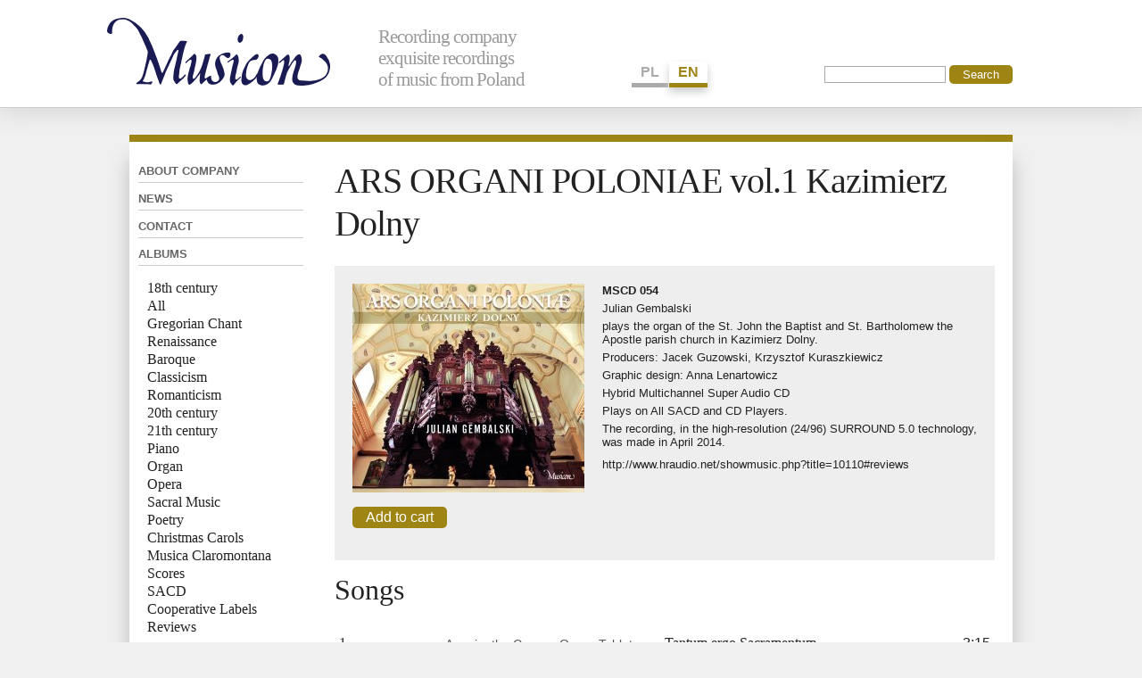

--- FILE ---
content_type: text/html; charset=utf-8
request_url: http://musicon.pl/en/products/174.html
body_size: 3072
content:
<!DOCTYPE html PUBLIC "-//W3C//DTD XHTML 1.0 Transitional//EN" "http://www.w3.org/TR/xhtml1/DTD/xhtml1-transitional.dtd">
<html>
<head>
<meta content="text/html; CHARSET=utf-8" http-equiv="content-type" />
  <title>Musicon</title>
  <meta name="keywords" content="" />

  <meta name="description" content="" />

  <meta name="author" content="Marek Robak, Robak.pl Systemy Informacyjne" />
  <link rel="stylesheet" type="text/css" href="/_style/musicon.css" />
</head>
<body lang="pl">
<script>
  (function(i,s,o,g,r,a,m){i['GoogleAnalyticsObject']=r;i[r]=i[r]||function(){
  (i[r].q=i[r].q||[]).push(arguments)},i[r].l=1*new Date();a=s.createElement(o),
  m=s.getElementsByTagName(o)[0];a.async=1;a.src=g;m.parentNode.insertBefore(a,m)
  })(window,document,'script','//www.google-analytics.com/analytics.js','ga');

  ga('create', 'UA-5762193-1', 'musicon.pl');
  ga('send', 'pageview');

</script>
<div id="page">
<div id="header" style="cursor: pointer; ">
<div class="content">
<div id="logo">
<a href="/"><img src="/_style/musicon.png" alt="Musicon" /></a>
</div>
<div id="slogan">
Recording company <br />exquisite recordings <br />of music from Poland<!--MUSICON RECORDING COMPANY EXQUISITE RECORDINGS OF MUSIC FROM POLAND-->
</div>
<div id="language">
<a href="/pl/products/174.html" >PL</a><a href="/en/products/174.html" class="selected">EN</a>
</div>

<div id="search">
<form action="/pl/search" method="get">
<input name="q" />
<button type="submit">Search</button>
</form>
</div>
</div>
</div>


<div id="main"><div class="in">

<div id="menu">
<div class="content">
<h5><a href="/en/musicon/musicon_en.html">About company</a></h5>
<h5><a href="/en/news/">News</a></h5>
<h5><a href="/en/musicon/contact.html">Contact</a></h5>
<h5><a href="/en">Albums</a></h5>
<ul>
<li ><a href="/en/?id_category=21">18th century</a></li>
<li ><a href="/en/?id_category=20">All</a></li>
<li ><a href="/en/?id_category=1">Gregorian Chant</a></li>
<li ><a href="/en/?id_category=3">Renaissance</a></li>
<li ><a href="/en/?id_category=4">Baroque</a></li>
<li ><a href="/en/?id_category=16">Classicism</a></li>
<li ><a href="/en/?id_category=5">Romanticism</a></li>
<li ><a href="/en/?id_category=6">20th century</a></li>
<li ><a href="/en/?id_category=17">21th century</a></li>
<li ><a href="/en/?id_category=8">Piano</a></li>
<li ><a href="/en/?id_category=7">Organ</a></li>
<li ><a href="/en/?id_category=9">Opera</a></li>
<li ><a href="/en/?id_category=2">Sacral Music</a></li>
<li ><a href="/en/?id_category=15">Poetry</a></li>
<li ><a href="/en/?id_category=12">Christmas Carols</a></li>
<li ><a href="/en/?id_category=10">Musica Claromontana</a></li>
<li ><a href="/en/?id_category=14">Scores</a></li>
<li ><a href="/en/?id_category=11">SACD</a></li>
<li ><a href="/en/?id_category=13">Cooperative Labels</a></li>
<li ><a href="/en/?id_category=19">Reviews</a></li>
<li ><a href="/en/?id_category=18"></a></li>
</ul>
<h5><a href="/en/base">Artists</a></h5>



</div>
</div>

<div id="panel">
<div class="content">
<h1>ARS ORGANI POLONIAE vol.1 Kazimierz Dolny</h1>

<div class="cd_header">
<div class="cd_header_pict">
<img src="/_album/212,260.jpg" />


<p><a class="button" onclick="document.getElementById('order_info').style.display = 'block'; ">Add to cart</a></p>
<div id="order_info">
Please give us the catalogue numbers and quantity of our CDs you are interested in buying. We will send you information on the cost of the CDs and of the shipping and handling thereof.<br />
Musicon<br />
<a href=mailto:musicon@musicon.pl>musicon@musicon.pl</a><p><span class="button" onclick="document.getElementById('order_info').style.display = 'none'; ">OK</span></p>
</div>

<!--<p><a class="button" href="http://musicon.sklep.pl/product-eng-47847.html?affiliate=musicon" target="mus_shop" rel="nofollow">Order in the shop</a></p>-->
</div>

<div class="cd_header_desc">
<p><b>MSCD 054</b></p>
<p>Julian Gembalski </p>
<p>plays the organ of the St. John the Baptist and St. Bartholomew the Apostle parish church in Kazimierz Dolny.</p>
<p>Producers: Jacek Guzowski, Krzysztof Kuraszkiewicz</p>
<p>Graphic design: Anna Lenartowicz </p>
<p>Hybrid Multichannel Super Audio CD</p>
<p>Plays on All SACD and CD Players.</p>
<p>The recording, in the high-resolution (24/96) SURROUND 5.0 technology, was made in April 2014.</p>
<p></p>
<p>http://www.hraudio.net/showmusic.php?title=10110#reviews</p>
<p></p>
<p></p></div>

</div>


<div style="clear: both; ">
<h2>Songs</h2>
<table width="100%">

<tr class="track">
<td class="track_no">
<span>1</span></td>

<td class="song_author"> Anonim the Cracow Organ Tablature</td>
<td class="song_name">Tantum ergo Sacramentum</td>

<td class="time">
3:15</td>
</tr>


<tr class="track">
<td class="track_no">
<span>2</span></td>

<td class="song_author"> Anonim the Cracow Organ Tablature</td>
<td class="song_name">Ortus de Polonia</td>

<td class="time">
2:08</td>
</tr>


<tr class="track">
<td class="track_no">
<span>3</span></td>

<td class="song_author"> Anonim the Cracow Organ Tablature</td>
<td class="song_name">Per merita Sancti Adalberti</td>

<td class="time">
1:58</td>
</tr>


<tr class="track">
<td class="track_no">
<span>4</span></td>

<td class="song_author"> Anonim the Cracow Organ Tablature</td>
<td class="song_name">Nasz Zbawiciel</td>

<td class="time">
0:55</td>
</tr>


<tr class="track">
<td class="track_no">
<span>5</span></td>

<td class="song_author"> Anonim the Cracow Organ Tablature</td>
<td class="song_name">Cristus iam surrexit</td>

<td class="time">
1:07</td>
</tr>


<tr class="track">
<td class="track_no">
<span>6</span></td>

<td class="song_author">Jan Pieterszoon Sweelinck </td>
<td class="song_name">Psalm 116</td>

<td class="time">
5:54</td>
</tr>


<tr class="track">
<td class="track_no">
<span>7</span></td>

<td class="song_author">Jan Pieterszoon Sweelinck </td>
<td class="song_name"> Puer nobis nascitur</td>

<td class="time">
3:01</td>
</tr>


<tr class="track">
<td class="track_no">
<span>8</span></td>

<td class="song_author">Jan Pieterszoon Sweelinck </td>
<td class="song_name">O lux beata Trinitas</td>

<td class="time">
3:24</td>
</tr>


<tr class="track">
<td class="track_no">
<span>9</span></td>

<td class="song_author">Jan Pieterszoon Sweelinck </td>
<td class="song_name">Echo Fantasia (Aeolian)</td>

<td class="time">
3:27</td>
</tr>


<tr class="track">
<td class="track_no">
<span>10</span></td>

<td class="song_author">Girolamo  Cavazzoni </td>
<td class="song_name">Pange lingua</td>

<td class="time">
2:14</td>
</tr>


<tr class="track">
<td class="track_no">
<span>11</span></td>

<td class="song_author">Girolamo  Cavazzoni </td>
<td class="song_name">Hymn Ave Maris Stella</td>

<td class="time">
2:09</td>
</tr>


<tr class="track">
<td class="track_no">
<span>12</span></td>

<td class="song_author">Bernhard  Schmidt </td>
<td class="song_name">Fuga Prima:à 4</td>

<td class="time">
3:39</td>
</tr>


<tr class="track">
<td class="track_no">
<span>13</span></td>

<td class="song_author">Johann Jacob  Froberger </td>
<td class="song_name">Toccata in Re</td>

<td class="time">
4:01</td>
</tr>


<tr class="track">
<td class="track_no">
<span>14</span></td>

<td class="song_author">Christian  Erbach </td>
<td class="song_name">Canzon a voc 4, No.6</td>

<td class="time">
4:44</td>
</tr>


<tr class="track">
<td class="track_no">
<span>15</span></td>

<td class="song_author">Christian  Erbach </td>
<td class="song_name">Canzon, No.8	</td>

<td class="time">
3:45</td>
</tr>


<tr class="track">
<td class="track_no">
<span>16</span>&ndash;<span>22</span>
</td>

<td class="song_author"> Murschhauser </td>
<td class="song_name">Praeambulum, Fugue, Finale tertii toni</td>

<td class="time">
6:28</td>
</tr>

<tr class="track_item">
<td></td>
<td class="track_no">
<span>16</span>
</td>

<td>
<em>Praeambulum</em>
</td>
<td class="time">
0:57</td>
</tr>
<tr class="track_item">
<td></td>
<td class="track_no">
<span>17</span>
</td>

<td>
<em>Fuga I</em>
</td>
<td class="time">
0:47</td>
</tr>
<tr class="track_item">
<td></td>
<td class="track_no">
<span>18</span>
</td>

<td>
<em>Fuga II</em>
</td>
<td class="time">
1:00</td>
</tr>
<tr class="track_item">
<td></td>
<td class="track_no">
<span>19</span>
</td>

<td>
<em>Fuga III</em>
</td>
<td class="time">
1:02</td>
</tr>
<tr class="track_item">
<td></td>
<td class="track_no">
<span>20</span>
</td>

<td>
<em>Fuga IV</em>
</td>
<td class="time">
1:00</td>
</tr>
<tr class="track_item">
<td></td>
<td class="track_no">
<span>21</span>
</td>

<td>
<em>Fuga V</em>
</td>
<td class="time">
0:44</td>
</tr>
<tr class="track_item">
<td></td>
<td class="track_no">
<span>22</span>
</td>

<td>
<em>Finale tertii toni</em>
</td>
<td class="time">
0:58</td>
</tr>

<tr class="track">
<td class="track_no">
<span>23</span>&ndash;<span>26</span>
</td>

<td class="song_author"> Murschhauser </td>
<td class="song_name">Intonatio et Fugae primi toni</td>

<td class="time">
4:00</td>
</tr>

<tr class="track_item">
<td></td>
<td class="track_no">
<span>23</span>
</td>

<td>
<em>Intonatio</em>
</td>
<td class="time">
0:33</td>
</tr>
<tr class="track_item">
<td></td>
<td class="track_no">
<span>24</span>
</td>

<td>
<em>Fuga I</em>
</td>
<td class="time">
1:04</td>
</tr>
<tr class="track_item">
<td></td>
<td class="track_no">
<span>25</span>
</td>

<td>
<em>Fuga II</em>
</td>
<td class="time">
0:50</td>
</tr>
<tr class="track_item">
<td></td>
<td class="track_no">
<span>26</span>
</td>

<td>
<em>Fuga finalis</em>
</td>
<td class="time">
1:33</td>
</tr>

<tr class="track">
<td class="track_no">
<span>27</span>&ndash;<span>28</span>
</td>

<td class="song_author">Johann Xaver  Nauss  </td>
<td class="song_name">Praeludium et Fuga primi toni</td>

<td class="time">
3:16</td>
</tr>

<tr class="track_item">
<td></td>
<td class="track_no">
<span>27</span>
</td>

<td>
<em>Praeludium</em>
</td>
<td class="time">
1:24</td>
</tr>
<tr class="track_item">
<td></td>
<td class="track_no">
<span>28</span>
</td>

<td>
<em>Fuga</em>
</td>
<td class="time">
1:52</td>
</tr>

<tr class="track">
<td class="track_no">
<span>29</span>&ndash;<span>33</span>
</td>

<td class="song_author">Julian Gembalski </td>
<td class="song_name">Suita per organo historico</td>

<td class="time">
13:02</td>
</tr>

<tr class="track_item">
<td></td>
<td class="track_no">
<span>29</span>
</td>

<td>
<em>Preambulum</em>
</td>
<td class="time">
1:08</td>
</tr>
<tr class="track_item">
<td></td>
<td class="track_no">
<span>30</span>
</td>

<td>
<em>Ricercar</em>
</td>
<td class="time">
2:09</td>
</tr>
<tr class="track_item">
<td></td>
<td class="track_no">
<span>31</span>
</td>

<td>
<em>Corale</em>
</td>
<td class="time">
4:23</td>
</tr>
<tr class="track_item">
<td></td>
<td class="track_no">
<span>32</span>
</td>

<td>
<em>Echo-fantasia</em>
</td>
<td class="time">
2:26</td>
</tr>
<tr class="track_item">
<td></td>
<td class="track_no">
<span>33</span>
</td>

<td>
<em>Preambulum e toccata</em>
</td>
<td class="time">
2:56</td>
</tr>



</table>
</div>
</div></div>
</div>
<br style="clear: both; " />
&nbsp;
</div>
</body>
</html>
<!-- 0.010301113128662 s -->

--- FILE ---
content_type: text/css
request_url: http://musicon.pl/_style/musicon.css
body_size: 2197
content:
/* ogólne */
body {font-family: arial, sans-serif; font-size: 1em; color: #222; background: #f0f0f0; }
table {border-collapse: collapse; }
td {vertical-align: middle; }
a:hover { }
a img {border: 0; }
h1, h2, h3, h4, h5, th {font-family: Georgia, serif; font-weight: normal; }
h1 a {color: inherit; text-decoration: none; }

a {color: #222;}
h1 {font-size: 2.5em; padding: 0 0 8px 0; margin: 0; line-height: 120%; font-weight: normal; letter-spacing: -1px; }
h2, th {font-size: 2em; text-align: left; }
h3 {font-size: 1em; }
body {margin: 0; padding: 0; }

td.number {text-align: right; }

/* layout */
#page {_background: #eee; z-index: 0; }
#header {padding: 0; background: white; color: white; height: 120px; box-shadow: 0px 10px 20px #ddd; border-bottom: 1px solid #ccc; z-index: 100; }
#header .content {width: 990px; margin: auto; }

#logo {display: inline-block; width: 300px; margin-left: -25px;}
#slogan {color: #999; font-size: 1.3em; font-family: Georgia, serif; letter-spacing: -1px; display: inline-block; width: 250px; }

#language {display: inline-block; vertical-align: bottom; width: 150px; margin-left: 30px; margin-bottom: 3px; }
#language a {font-size: 16px; font-weight: bold; text-transform: uppercase; font-family: Arial, sans-serif; text-decoration: none; display: inline-block; padding: 3px 10px; margin: 0; border-bottom: 5px solid #aaa; color: #aaa; margin-right: 1px;   }
#language a.selected {color: #9E8413; border-color: #9E8413; box-shadow: 0px 5px 10px #ccc;}
#language a:first {border-radius: 5px 0 0 5px; }
#search {float: right; text-align: right; width: 250px; padding: 53px 0 0 0; }
#search input {width: 130px; }
#menu {width: 200px; float: left; border: 0; }

#main {width: 990px; margin: 30px auto 0 auto; border-top: 8px solid #9E8413;  }
#main .in {float: left; width: 990px; box-shadow: 0px 20px 20px #bbb; background: white;}

#panel {background: white; width: 780px; float: left; padding: 0 0 0 10px; border: 0;}



/* bloki */

.cd_header {float: left; width: 700px; background: #eee; margin: 15px 0; padding: 20px; _box-shadow: 1px 1px 13px #888; }
.cd_header_pict {width: 280px; float: left; }
.cd_header_desc {width: 420px; float: left; }
.cd_header_desc p {margin: 0; padding: 0 0 5px 0; font-size: 0.8em;}



.icon {float: left; margin: 0 20px 0 0; }
.content {padding: 20px; }
.newspaper {padding: 0px; }
.newspaper a {text-decoration: none; }
.box_topnews {padding: 15px; float: left; width: 750px; }
.cdcollection {padding: 15px; clear: both; }
.cdcollection form, .baseform {text-align: center; background: #eee; padding: 3px; }
.cdbox {float: left; width: 200px; height: 230px; border: 0px solid #aaa; padding: 0; margin: 0 10px 10px 0; text-align: left; }
.cdbox a {border: 0; text-decoration: none; color: black; display: block; }
.cdbox img {display: block; margin: 0 0 7px 0; box-shadow: 1px 1px 6px #888; }
.cdbox_pict {float: left; height: 180px; }
.cdbox_desc {float: left; font-size: 16px; font-family: Georgia; color: #333; padding: 12px 0 0 0; }
.cdbox_desc a {color: #333; }

#order_info {display: none; top: 200px; border: 1px solid #aaa; border-radius: 10px; width: 600px; padding: 30px; background: white; box-shadow: 0px 10px 20px #ddd; font-size: 14px; color: #555; line-height: 140%; }

.base_product {width: 200px; float: left; margin: 0 10px 10px 0; clear: both;  }
.base_song {float: right; width: 520px; margin: 0; padding: 5px; border-bottom: 1px solid #ccc; /* white-space: nowrap; overflow: hidden;*/ }
.base_song .song_author {display: inline-block; text-align: right; width: 180px; padding-right: 15px !important; font-size: 0.9em; color: #555; }
.base_song .song_name {display: inline-block; width: 300px; font-family: Georgia, serif; }


#menu .content {padding: 15px 5px 0 10px; }
#menu h5 {font-size: 13px; font-weight: bold; text-transform: uppercase; font-family: Arial, sans-serif; letter-spacing: 0px; color: #666; border-bottom: 1px solid #ccc; padding: 5px 0; margin: 5px 0;  }
#menu a {text-decoration: none; }
h5 a {color: inherit; text-decoration: none; }
#menu ul {margin: 0; padding: 10px 0 10px 0px; }
#menu li {list-style-type: none; padding: 2px 0 2px 10px; font-family: Georgia, serif; line-height: 100%;  }
#menu li.selected, #menu li:hover {background-image: url('arrow.png'); background-position: 0% 4px; background-repeat: no-repeat; }


.lead a {text-decoration: none; }

.content .img {display: inline-block; float: right; margin: 0 0 0 20px; }

.price {font-family: Georgia, serif; font-weight: normal; font-size: 1.4em; margin: 0; padding: 10px 20px 5px 0; text-align: right; }

.track {}
tr.track td {padding: 5px 5px 5px 5px; border-bottom: 1px solid #ddd; vertical-align: bottom; }
tr.track_item + tr.track td {padding-top: 15px; }
tr.track_item td {padding: 5px; font-size: 14px; font-family: Georgia; color: #555;}
tr.track_item .time {text-align: right; color: #888; }

tr.track_item .track_no {padding-right: 10px; text-align: right; }
tr.track .time {text-align: right; }
tr.track .track_no {font-family: Georgia, serif; white-space: nowrap; }
td.song_author {text-align: right; min-width: 160px; padding-right: 10px !important; font-size: 0.9em; color: #555; /*white-space: nowrap; overflow: hidden; */}
td.song_name {font-family: Georgia, serif; }
td._track span {padding: 2px 5px; margin: 0 4px 0 0; color: white; background: black; border-radius: 2px; text-align: center; width: 15px; font-size: 11px;} 
.mp3 {float: right; background: red; }
tr.track:hover, tr.track_item:hover {background: #eee; }

.carticon {clear: both; vertical-align: middle; margin: 0 3px 0 0; }

/* admin */
.button, button {display: inline-block; padding: 3px 15px; background: #9E8413; color: white; border: 0; border-radius: 5px; text-decoration: none; cursor: pointer; }
input {width: 250px; }
textarea {width: 250px; height: 200px; }
input, textarea, select {border: 1px solid #aaa; }

body#admin {background: #f9f5e8; }
body#admin h1 {border: 0; }
#nav {margin: 5px 0 15px 0; padding: 8px; background: #604c33;}
#nav a {border: 1px solid #eee; background: white; padding: 2px 5px; text-decoration: none; }
#nav a:hover {background: #604c33; color: white; }

table.border {border-collapse: collapse; }
table.border td {border: 1px solid gray; padding: 3px 8px; background: white; }
table.border th {background: white; }

.newspaper {border-collapse: collapse; }
.newspaper td, .newspaper th {border: 1px solid #ddd; background: white; padding: 3px 8px; }

span.status, span.switch0, span.switch1 {display: block; width: 15px; height: 15px; border: 1px solid #604c33;}
span.p, span.switch1 {background: #604c33; }

span.status0 {display: block; width: 15px; height: 15px; border: 1px solid red; background: red; color: white; text-align: center; }
span.status1 {display: block; width: 15px; height: 15px; border: 1px solid green; background: green; color: white; text-align: center; }
tr.rowstatus1 {color: #999; }

caption h2 {background: #604c33; color: white; padding: 3px; }


tr.status0 td {color: #999; }
#formwindow {width: 50%; height: 300px; position: fixed; top: 150px; left: 25%; border: 2px solid #604c33; background: #f9f5e8; display: none; padding: 0;}
.admin_lead {border: 1px solid #604c33; background: white; margin: 10px 0px; padding: 10px;  }
.formwindow_header {float: right; width: 20px; height: 20px; background: orange; color: white; text-align: center; font-size:20px;}
.picture_panel {float: left; width: 40%; background: #cdf; padding: 5px; }
.picture_panel img {margin: 2px 4px; }
.picture_panel .picture {clear: both; border-top: 1px solid white; }


/* edycja tekstu */
.ltextedit {float: left; width: 300px; }
.ltextedit input, .ltextedit textarea, .ltextedit select {width: 160px; }
.ltextedit textarea {height: 100px; }
.rtextedit {float: left; width: 380px; }
.rtextedit input, .rtextedit textarea {width: 330px; }
.rtextedit textarea {height: 400px; }


--- FILE ---
content_type: text/plain
request_url: https://www.google-analytics.com/j/collect?v=1&_v=j102&a=80622222&t=pageview&_s=1&dl=http%3A%2F%2Fmusicon.pl%2Fen%2Fproducts%2F174.html&ul=en-us%40posix&dt=Musicon&sr=1280x720&vp=1280x720&_u=IEBAAAABAAAAACAAI~&jid=92649382&gjid=889162603&cid=513195927.1769018081&tid=UA-5762193-1&_gid=1553303050.1769018081&_r=1&_slc=1&z=2017157219
body_size: -283
content:
2,cG-2XJWH2PZND